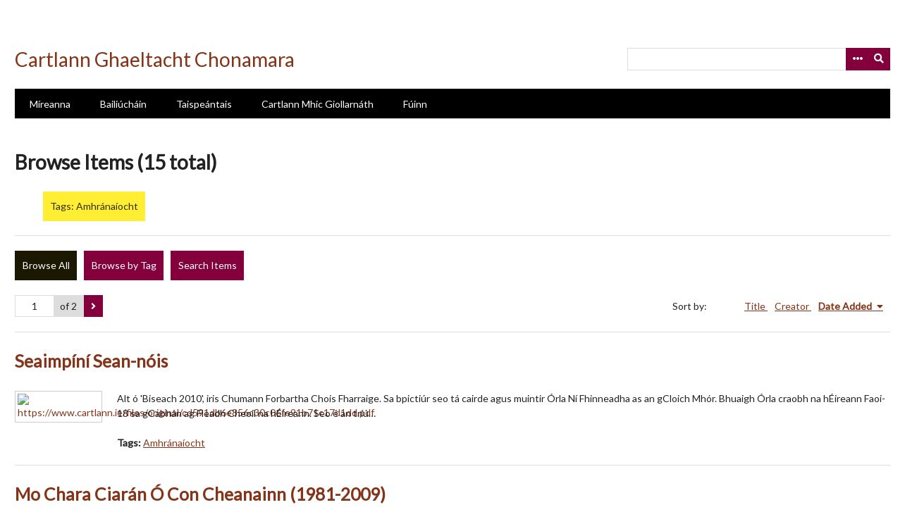

--- FILE ---
content_type: text/html; charset=utf-8
request_url: https://cartlann.ie/items/browse?tags=Amhr%C3%A1na%C3%ADocht&sort_field=added&sort_dir=d
body_size: 7892
content:
<!DOCTYPE html>
<html lang="en">
<head>
    <meta charset="utf-8">
    <meta name="viewport" content="width=device-width, initial-scale=1.0, maximum-scale=1.0, minimum-scale=1.0, user-scalable=yes" />
            <title>Browse Items &middot; Cartlann Ghaeltacht Chonamara</title>

    <link rel="alternate" type="application/rss+xml" title="Omeka RSS Feed" href="/items/browse?tags=Amhr%C3%A1na%C3%ADocht&amp;sort_field=added&amp;sort_dir=d&amp;output=rss2" /><link rel="alternate" type="application/atom+xml" title="Omeka Atom Feed" href="/items/browse?tags=Amhr%C3%A1na%C3%ADocht&amp;sort_field=added&amp;sort_dir=d&amp;output=atom" />
    <!-- Plugin Stuff -->
    
    <!-- Stylesheets -->
    <link href="/application/views/scripts/css/public.css?v=3.1.1" media="screen" rel="stylesheet" type="text/css" >
<link href="/plugins/Geolocation/views/shared/javascripts/leaflet/leaflet.css?v=3.2.3" media="" rel="stylesheet" type="text/css" >
<link href="/plugins/Geolocation/views/shared/css/geolocation-marker.css?v=3.2.3" media="" rel="stylesheet" type="text/css" >
<link href="/plugins/Html5Media/views/shared/mediaelement/mediaelementplayer-legacy.min.css?v=2.8.1" media="all" rel="stylesheet" type="text/css" >
<link href="/plugins/Html5Media/views/shared/css/html5media.css?v=2.8.1" media="all" rel="stylesheet" type="text/css" >
<link href="/plugins/ShortcodeCarousel/views/public/css/jcarousel.responsive.css?v=3.1.1" media="all" rel="stylesheet" type="text/css" >
<link href="/plugins/ExhibitImageAnnotation/views/public/css/exhibit-image-annotation.css?v=3.1.1" media="all" rel="stylesheet" type="text/css" >
<link href="/plugins/ExhibitImageAnnotation/views/shared/javascripts/annotorious-0.6.4/css/annotorious.css?v=3.1.1" media="all" rel="stylesheet" type="text/css" >
<link href="/plugins/AvantCommon/views/shared/css/magnific-popup.css?v=3.1.1" media="all" rel="stylesheet" type="text/css" >
<link href="/plugins/AvantCommon/views/shared/css/avantcommon.css?v=3.1.1" media="all" rel="stylesheet" type="text/css" >
<link href="/plugins/AvantRelationships/views/shared/css/cytoscape.js-panzoom.css?v=3.1.1" media="all" rel="stylesheet" type="text/css" >
<link href="/plugins/AvantRelationships/views/shared/css/avantrelationships.css?v=3.1.1" media="all" rel="stylesheet" type="text/css" >
<link href="//fonts.googleapis.com/css?family=Lato" media="all" rel="stylesheet" type="text/css" >
<link href="/application/views/scripts/css/iconfonts.css?v=3.1.1" media="all" rel="stylesheet" type="text/css" >
<link href="/themes/cartlann_emiglio/css/style.css?v=3.1.1" media="all" rel="stylesheet" type="text/css" >
    <!-- JavaScripts -->
    <script type="text/javascript" src="//ajax.googleapis.com/ajax/libs/jquery/3.6.0/jquery.min.js"></script>
<script type="text/javascript">
    //<!--
    window.jQuery || document.write("<script type=\"text\/javascript\" src=\"\/application\/views\/scripts\/javascripts\/vendor\/jquery.js?v=3.1.1\" charset=\"utf-8\"><\/script>")    //-->
</script>
<script type="text/javascript" src="//ajax.googleapis.com/ajax/libs/jqueryui/1.12.1/jquery-ui.min.js"></script>
<script type="text/javascript">
    //<!--
    window.jQuery.ui || document.write("<script type=\"text\/javascript\" src=\"\/application\/views\/scripts\/javascripts\/vendor\/jquery-ui.js?v=3.1.1\" charset=\"utf-8\"><\/script>")    //-->
</script>
<script type="text/javascript" src="/application/views/scripts/javascripts/vendor/jquery.ui.touch-punch.js"></script>
<script type="text/javascript">
    //<!--
    jQuery.noConflict();    //-->
</script>
<script type="text/javascript" src="/plugins/Geolocation/views/shared/javascripts/leaflet/leaflet.js?v=3.2.3"></script>
<script type="text/javascript" src="/plugins/Geolocation/views/shared/javascripts/leaflet/leaflet-providers.js?v=3.2.3"></script>
<script type="text/javascript" src="/plugins/Geolocation/views/shared/javascripts/map.js?v=3.2.3"></script>
<script type="text/javascript">
    //<!--
    mejsL10n = {"language":"en","strings":{"mejs.download-file":"Download File","mejs.play":"Play","mejs.pause":"Pause","mejs.mute-toggle":"Mute Toggle","mejs.fullscreen":"Fullscreen","mejs.captions-subtitles":"Captions\/Subtitles","mejs.none":"None","mejs.fullscreen-off":"Turn off Fullscreen","mejs.fullscreen-on":"Go Fullscreen","mejs.unmute":"Unmute","mejs.mute":"Mute","mejs.download-video":"Download Video","mejs.close":"Close"}};    //-->
</script>
<script type="text/javascript" src="/plugins/Html5Media/views/shared/mediaelement/mediaelement-and-player.min.js?v=2.8.1"></script>
<script type="text/javascript" src="/plugins/ShortcodeCarousel/views/public/javascripts/jcarousel.responsive.js?v=3.1.1"></script>
<script type="text/javascript" src="/plugins/ShortcodeCarousel/views/public/javascripts/jquery.jcarousel.min.js?v=3.1.1"></script>
<script type="text/javascript" src="/plugins/ExhibitImageAnnotation/views/shared/javascripts/annotorious-0.6.4/annotorious.min.js?v=3.1.1"></script>
<script type="text/javascript" src="/plugins/ExhibitImageAnnotation/views/public/javascripts/exhibit-image-annotation.js?v=3.1.1"></script>
<script type="text/javascript" src="/plugins/AvantCommon/views/shared/javascripts/jquery.magnific-popup.min.js?v=3.1.1"></script>
<script type="text/javascript" src="/plugins/AvantRelationships/views/shared/javascripts/cytoscape.min.js?v=3.1.1"></script>
<script type="text/javascript" src="/plugins/AvantRelationships/views/shared/javascripts/cytoscape-cose-bilkent.js?v=3.1.1"></script>
<script type="text/javascript" src="/plugins/AvantRelationships/views/shared/javascripts/dagre.js?v=3.1.1"></script>
<script type="text/javascript" src="/plugins/AvantRelationships/views/shared/javascripts/cytoscape-dagre.js?v=3.1.1"></script>
<script type="text/javascript" src="/plugins/AvantRelationships/views/shared/javascripts/cytoscape-panzoom.js?v=3.1.1"></script>
<script type="text/javascript" src="/application/views/scripts/javascripts/vendor/jquery-accessibleMegaMenu.js?v=3.1.1"></script>
<script type="text/javascript" src="/themes/cartlann_emiglio/javascripts/emiglio.js?v=3.1.1"></script>
<script type="text/javascript" src="/application/views/scripts/javascripts/globals.js?v=3.1.1"></script></head>

<body class="items browse">
    <a href="#content" id="skipnav">Skip to main content</a>
        <div id="wrap">

        <header role="banner">

            
            <div id="search-container" role="search">
                                <form id="search-form" name="search-form" action="/search" aria-label="Search" method="get">    <input type="text" name="query" id="query" value="" title="Query" aria-label="Query" aria-labelledby="search-form query">        <button id="advanced-search" type="button" class="show-advanced button" aria-label="Options" title="Options" aria-labelledby="search-form advanced-search">
        <span class="icon" aria-hidden="true"></span>
    </button>
    <div id="advanced-form">
        <fieldset id="query-types">
            <legend>Search using this query type:</legend>
            <label><input type="radio" name="query_type" id="query_type-keyword" value="keyword" checked="checked">Keyword</label><br>
<label><input type="radio" name="query_type" id="query_type-boolean" value="boolean">Boolean</label><br>
<label><input type="radio" name="query_type" id="query_type-exact_match" value="exact_match">Exact match</label>        </fieldset>
                <fieldset id="record-types">
            <legend>Search only these record types:</legend>
                        <input type="checkbox" name="record_types[]" id="record_types-Item" value="Item" checked="checked"> <label for="record_types-Item">Item</label><br>
                        <input type="checkbox" name="record_types[]" id="record_types-File" value="File" checked="checked"> <label for="record_types-File">File</label><br>
                        <input type="checkbox" name="record_types[]" id="record_types-Collection" value="Collection" checked="checked"> <label for="record_types-Collection">Collection</label><br>
                    </fieldset>
                <p><a href="/items/search?tags=Amhr%C3%A1na%C3%ADocht&amp;sort_field=added&amp;sort_dir=d">Advanced Search (Items only)</a></p>
    </div>
        <button name="submit_search" id="submit_search" type="submit" value="Submit" title="Submit" class="button" aria-label="Submit" aria-labelledby="search-form submit_search"><span class="icon" aria-hidden="true"></span></button></form>
                            </div>

            <div id="site-title"><a href="https://cartlann.ie" >Cartlann Ghaeltacht Chonamara</a>
</div>

            <nav id="top-nav" role="navigation">
                <ul class="navigation">
    <li class="active">
        <a href="/items/browse">Míreanna</a>
    </li>
    <li>
        <a href="/collections/browse">Bailiúcháin</a>
    </li>
    <li>
        <a href="/tionscadail">Taispeántais</a>
    </li>
    <li>
        <a href="/exhibits/show/cartlann-sheain-mhic-giollarna">Cartlann Mhic Giollarnáth</a>
    </li>
    <li>
        <a href="/fuinn">Fúinn</a>
    </li>
</ul>            </nav>

            
        </header>

        <article id="content" role="main" tabindex="-1">

            
<div id="primary" class="browse">

    <h1>Browse Items (15 total)</h1>

    <div id="item-filters"><ul><li class="tags">Tags: Amhránaíocht</li></ul></div>
    <ul class="items-nav navigation" id="secondary-nav">
        <ul class="navigation">
    <li class="active">
        <a href="/items/browse">Browse All</a>
    </li>
    <li>
        <a href="/items/tags">Browse by Tag</a>
    </li>
    <li>
        <a href="/items/search">Search Items</a>
    </li>
</ul>    </ul>

    <nav class="pagination-nav" aria-label="Pagination">
    <ul class="pagination">
        
        <li class="page-input">
        <form action="/items/browse" method="get" accept-charset="utf-8">
        <input type="hidden" name="tags" value="Amhránaíocht" id="tags"><input type="hidden" name="sort_field" value="added" id="sort_field"><input type="hidden" name="sort_dir" value="d" id="sort_dir"><input type="text" name="page" title="Current Page" value="1"> of 2        </form>
        </li>

                <!-- Next page link -->
        <li class="pagination_next">
                        <a rel="next" href="/items/browse?tags=Amhr%C3%A1na%C3%ADocht&amp;sort_field=added&amp;sort_dir=d&amp;page=2"><span class="screen-reader-text">Next Page</span></a>
        </li>
            </ul>
</nav>


    
        <div id="sort-links">
        <span class="sort-label">Sort by: </span><ul id="sort-links-list"><li  ><a href="/items/browse?tags=Amhr%C3%A1na%C3%ADocht&amp;sort_field=Dublin+Core%2CTitle&amp;sort_dir=d" aria-label="Sort ascending Title" title="Sort ascending">Title <span role="presentation" class="sort-icon"></span></a></li><li  ><a href="/items/browse?tags=Amhr%C3%A1na%C3%ADocht&amp;sort_field=Dublin+Core%2CCreator&amp;sort_dir=d" aria-label="Sort ascending Creator" title="Sort ascending">Creator <span role="presentation" class="sort-icon"></span></a></li><li class="sorting desc" ><a href="/items/browse?tags=Amhr%C3%A1na%C3%ADocht&amp;sort_field=added&amp;sort_dir=a" aria-label="Sorting descending Date Added" title="Sorting descending">Date Added <span role="presentation" class="sort-icon"></span></a></li></ul>    </div>

    
            <div class="item hentry">
            <div class="item-meta">

            <h2><a href="/items/show/2277">Seaimpíní Sean-nóis</a></h2>

                            <div class="item-img">
                <a href="/items/show/2277"><img src="https://cartlann.ie/files/square_thumbnails/443a2524cad756140198305f1c883528.jpg" alt="https://www.cartlann.ie/files/original/cd591db6e856c30c06fe91b71c17d1dd.pdf" title="https://www.cartlann.ie/files/original/cd591db6e856c30c06fe91b71c17d1dd.pdf"></a>                </div>
            
                            <div class="item-description">
                Alt ó &#039;Biseach 2010&#039;, iris Chumann Forbartha Chois Fharraige. Sa bpictiúr seo tá cairde agus muintir Órla Ní Fhinneadha as an gCloich Mhór. Bhuaigh Órla craobh na hÉireann Faoi-18 sa gCabhán ag Fleadh Cheoil na hÉireann. Seo é an tríú…                </div>
            
                            <div class="tags"><p><strong>Tags: </strong>
                <a href="/items/browse?tags=Amhr%C3%A1na%C3%ADocht" rel="tag">Amhránaíocht</a></p>
                </div>
            
            <span class="Z3988" title="ctx_ver=Z39.88-2004&amp;rft_val_fmt=info%3Aofi%2Ffmt%3Akev%3Amtx%3Adc&amp;rfr_id=info%3Asid%2Fomeka.org%3Agenerator&amp;rft.creator=Coiste+Eagarth%C3%B3ireachta+Biseach&amp;rft.subject=Amhr%C3%A1na%C3%ADocht&amp;rft.description=Alt+%C3%B3+%27Biseach+2010%27%2C+iris+Chumann+Forbartha+Chois+Fharraige.+Sa+bpicti%C3%BAr+seo+t%C3%A1+cairde+agus+muintir+%C3%93rla+N%C3%AD+Fhinneadha+as+an+gCloich+Mh%C3%B3r.+Bhuaigh+%C3%93rla+craobh+na+h%C3%89ireann+Faoi-18+sa+gCabh%C3%A1n+ag+Fleadh+Cheoil+na+h%C3%89ireann.+Seo+%C3%A9+an+tr%C3%AD%C3%BA+bliain+aici+craobh+na+h%C3%89ireann+a+bhuachaint.+T%C3%A1+go+leor+com%C3%B3rtais+eile+buaite+aice+le+blianta+anuas+%E2%80%93+Corn+Cuimhneach%C3%A1in+Phatsy+%C3%93+Ceannabh%C3%A1in+na+bliana+seo+ina+measc.+Chas+%C3%93rla+amhr%C3%A1n+d%E2%80%99Uachtar%C3%A1n+na+h%C3%89ireann+ar+an+gCeathr%C3%BA+Rua+c%C3%BApla%E2%80%A6&amp;rft.date=2010&amp;rft.source=Baili%C3%BAch%C3%A1n+Biseach&amp;rft.language=ga&amp;rft.rights=%C2%A9+Cumann+Forbartha+Chois+Fharraige&amp;rft.title=Seaimp%C3%ADn%C3%AD+Sean-n%C3%B3is&amp;rft.type=document&amp;rft.identifier=https%3A%2F%2Fcartlann.ie%2Fitems%2Fshow%2F2277" aria-hidden="true"></span>
            </div><!-- end class="item-meta" -->
        </div><!-- end class="item hentry" -->
            <div class="item hentry">
            <div class="item-meta">

            <h2><a href="/items/show/2252">Mo Chara Ciarán Ó Con Cheanainn (1981-2009)</a></h2>

                            <div class="item-img">
                <a href="/items/show/2252"><img src="https://cartlann.ie/files/square_thumbnails/80b2d8e8699e84f695225052de98a8cc.jpg" alt="https://www.cartlann.ie/files/original/876be3611d4cda4e1e542018270b6046.pdf" title="https://www.cartlann.ie/files/original/876be3611d4cda4e1e542018270b6046.pdf"></a>                </div>
            
                            <div class="item-description">
                Alt ó &#039;Biseach 2009&#039;, iris Chumann Forbartha Chois Fharraige. Chuir mé aithne ar Chiarán Ó Con Cheanainn nuair a bhí muid i Scoil Sailearna le chéile. Ón tús bhí dlúthchairdeas eadrainn. Bhí suim ag an mbeirt againn sa cheol agus sa…                </div>
            
                            <div class="tags"><p><strong>Tags: </strong>
                <a href="/items/browse?tags=Amhr%C3%A1na%C3%ADocht" rel="tag">Amhránaíocht</a></p>
                </div>
            
            <span class="Z3988" title="ctx_ver=Z39.88-2004&amp;rft_val_fmt=info%3Aofi%2Ffmt%3Akev%3Amtx%3Adc&amp;rfr_id=info%3Asid%2Fomeka.org%3Agenerator&amp;rft.creator=M%C3%ADche%C3%A1l+%C3%93+Dubhghaill&amp;rft.subject=Amhr%C3%A1na%C3%ADocht&amp;rft.description=Alt+%C3%B3+%27Biseach+2009%27%2C+iris+Chumann+Forbartha+Chois+Fharraige.+Chuir+m%C3%A9+aithne+ar+Chiar%C3%A1n+%C3%93+Con+Cheanainn+nuair+a+bh%C3%AD+muid+i+Scoil+Sailearna+le+ch%C3%A9ile.+%C3%93n+t%C3%BAs+bh%C3%AD+dl%C3%BAthchairdeas+eadrainn.+Bh%C3%AD+suim+ag+an+mbeirt+againn+sa+cheol+agus+sa+dr%C3%A1ma%C3%ADocht+agus+cuid+mhaith+den+am+sa+diabhla%C3%ADocht%21%21%21%21+Le+linn+d%C3%BAinn+a+bheith+sa+bhunscoil%2C+chonaic+M%C3%A1ire+U%C3%AD+Mhainn%C3%ADn%2C+go+nd%C3%A9ana+Dia+Gr%C3%A1sta+uirthi%2C+go+raibh+suim+againn+sa+cheol+agus+thug+s%C3%AD+isteach+sa+ch%C3%B3r+muid+agus+tr%C3%A1th%C3%BAil+go+leor+an+uair%E2%80%A6&amp;rft.date=2009&amp;rft.source=Baili%C3%BAch%C3%A1n+Biseach&amp;rft.language=ga&amp;rft.rights=%C2%A9+Cumann+Forbartha+Chois+Fharraige&amp;rft.title=Mo+Chara+Ciar%C3%A1n+%C3%93+Con+Cheanainn+%281981-2009%29&amp;rft.type=document&amp;rft.identifier=https%3A%2F%2Fcartlann.ie%2Fitems%2Fshow%2F2252" aria-hidden="true"></span>
            </div><!-- end class="item-meta" -->
        </div><!-- end class="item hentry" -->
            <div class="item hentry">
            <div class="item-meta">

            <h2><a href="/items/show/2040">An Baile Thíos</a></h2>

                            <div class="item-img">
                <a href="/items/show/2040"><img src="https://cartlann.ie/files/square_thumbnails/0072e67e26ac535b889244545db3878e.jpg" alt="https://www.cartlann.ie/files/original/4edaba5db18169f50db180a5e633e229.pdf" title="https://www.cartlann.ie/files/original/4edaba5db18169f50db180a5e633e229.pdf"></a>                </div>
            
                            <div class="item-description">
                Alt ó &#039;Biseach 2000&#039;, iris Chumann Forbartha Chois Fharraige. Seo amhrán faona áit dúchais fhéin a chum Cóil Uilic Ó Coisdealbha don gcomórtas Pan Cheilteach agus a chas Ciarán Ó Concheanainn, buaiteoir an chomórtais.                 </div>
            
                            <div class="tags"><p><strong>Tags: </strong>
                <a href="/items/browse?tags=Amhr%C3%A1na%C3%ADocht" rel="tag">Amhránaíocht</a></p>
                </div>
            
            <span class="Z3988" title="ctx_ver=Z39.88-2004&amp;rft_val_fmt=info%3Aofi%2Ffmt%3Akev%3Amtx%3Adc&amp;rfr_id=info%3Asid%2Fomeka.org%3Agenerator&amp;rft.creator=C%C3%B3il+Uilic+%C3%93+Coisdealbha&amp;rft.subject=Amhr%C3%A1na%C3%ADocht&amp;rft.description=Alt+%C3%B3+%27Biseach+2000%27%2C+iris+Chumann+Forbartha+Chois+Fharraige.+Seo+amhr%C3%A1n+faona+%C3%A1it+d%C3%BAchais+fh%C3%A9in+a+chum+C%C3%B3il+Uilic+%C3%93+Coisdealbha+don+gcom%C3%B3rtas+Pan+Cheilteach+agus+a+chas+Ciar%C3%A1n+%C3%93+Concheanainn%2C+buaiteoir+an+chom%C3%B3rtais.+&amp;rft.date=2000&amp;rft.source=Baili%C3%BAch%C3%A1n+Biseach&amp;rft.language=ga&amp;rft.rights=%C2%A9+Cumann+Forbartha+Chois+Fharraige&amp;rft.title=An+Baile+Th%C3%ADos&amp;rft.type=document&amp;rft.identifier=https%3A%2F%2Fcartlann.ie%2Fitems%2Fshow%2F2040" aria-hidden="true"></span>
            </div><!-- end class="item-meta" -->
        </div><!-- end class="item hentry" -->
            <div class="item hentry">
            <div class="item-meta">

            <h2><a href="/items/show/2017">Oireachtas: Laoch Shaile Thúna</a></h2>

                            <div class="item-img">
                <a href="/items/show/2017"><img src="https://cartlann.ie/files/square_thumbnails/73591d56345a128f350ce41fd68bc83c.jpg" alt="https://www.cartlann.ie/files/original/c9c92f623ee909ee3285959a248dbc2f.pdf" title="https://www.cartlann.ie/files/original/c9c92f623ee909ee3285959a248dbc2f.pdf"></a>                </div>
            
                            <div class="item-description">
                Alt ó &#039;Biseach 1998&#039;, iris Chumann Forbartha Chois Fharraige. Nuair a bhí Ciarán Ó Coincheanainn fós sa scoil Náisiúnta d&#039;airigh sé Máire Ní Dhonnchadha ag casadh Caisleán Uí Néill agus cheap sé gurbh álainn an t-amhrán agus an modh…                </div>
            
                            <div class="tags"><p><strong>Tags: </strong>
                <a href="/items/browse?tags=Amhr%C3%A1na%C3%ADocht" rel="tag">Amhránaíocht</a>, <a href="/items/browse?tags=Oireachtas+na+Gaeilge" rel="tag">Oireachtas na Gaeilge</a></p>
                </div>
            
            <span class="Z3988" title="ctx_ver=Z39.88-2004&amp;rft_val_fmt=info%3Aofi%2Ffmt%3Akev%3Amtx%3Adc&amp;rfr_id=info%3Asid%2Fomeka.org%3Agenerator&amp;rft.creator=Coiste+Eagarth%C3%B3ireachta+Biseach&amp;rft.subject=Amhr%C3%A1na%C3%ADocht%2C+Oireachtas+na+Gaeilge&amp;rft.description=Alt+%C3%B3+%27Biseach+1998%27%2C+iris+Chumann+Forbartha+Chois+Fharraige.+Nuair+a+bh%C3%AD+Ciar%C3%A1n+%C3%93+Coincheanainn+f%C3%B3s+sa+scoil+N%C3%A1isi%C3%BAnta+d%27airigh+s%C3%A9+M%C3%A1ire+N%C3%AD+Dhonnchadha+ag+casadh+Caisle%C3%A1n+U%C3%AD+N%C3%A9ill+agus+cheap+s%C3%A9+gurbh+%C3%A1lainn+an+t-amhr%C3%A1n+agus+an+modh+amhr%C3%A1na%C3%ADochta+%C3%A9.+B%27shin+an+uair+ar+chuir+s%C3%A9+suim+sa+Sean-n%C3%B3s.+Thosaigh+s%C3%A9+ag+freastal+ar+ranganna+Sean-n%C3%B3is+ansin+faoi+sti%C3%BAir+Mh%C3%A1ire+U%C3%AD+Dhroighne%C3%A1in.+Sa+mbliain+1996+bhuadh+Ciar%C3%A1n+Fleadh+Ceoil+na+h%C3%89ireann+agus+bhuadh+s%C3%A9+Com%C3%B3rtas%E2%80%A6&amp;rft.date=1998&amp;rft.source=Baili%C3%BAch%C3%A1n+Biseach&amp;rft.language=ga&amp;rft.rights=%C2%A9+Cumann+Forbartha+Chois+Fharraige&amp;rft.title=Oireachtas%3A+Laoch+Shaile+Th%C3%BAna&amp;rft.type=document&amp;rft.identifier=https%3A%2F%2Fcartlann.ie%2Fitems%2Fshow%2F2017" aria-hidden="true"></span>
            </div><!-- end class="item-meta" -->
        </div><!-- end class="item hentry" -->
            <div class="item hentry">
            <div class="item-meta">

            <h2><a href="/items/show/2016">Bóithríní an Locháin</a></h2>

                            <div class="item-img">
                <a href="/items/show/2016"><img src="https://cartlann.ie/files/square_thumbnails/bf776a47afff83985ada9201012def8a.jpg" alt="https://www.cartlann.ie/files/original/3432ec916bbb04f5076688ab9160fcfa.pdf" title="https://www.cartlann.ie/files/original/3432ec916bbb04f5076688ab9160fcfa.pdf"></a>                </div>
            
                            <div class="item-description">
                Alt ó &#039;Biseach 1998&#039;, iris Chumann Forbartha Chois Fharraige. Is é Meaití Joe Shéamais Ó Fátharta, as na hAille, Indreabhán, an fear a bhuadh Corn na bhFear ag Oireachtas na Gaeilge i dTrá Lí cúpla seachtain ó shin. Seo leagan den amhrán…                </div>
            
                            <div class="tags"><p><strong>Tags: </strong>
                <a href="/items/browse?tags=Amhr%C3%A1na%C3%ADocht" rel="tag">Amhránaíocht</a>, <a href="/items/browse?tags=Oireachtas+na+Gaeilge" rel="tag">Oireachtas na Gaeilge</a></p>
                </div>
            
            <span class="Z3988" title="ctx_ver=Z39.88-2004&amp;rft_val_fmt=info%3Aofi%2Ffmt%3Akev%3Amtx%3Adc&amp;rfr_id=info%3Asid%2Fomeka.org%3Agenerator&amp;rft.creator=P%C3%A1draig+Leara%C3%AD+%C3%93+Finneadha&amp;rft.subject=Amhr%C3%A1na%C3%ADocht%2C+Oireachtas+na+Gaeilge&amp;rft.description=Alt+%C3%B3+%27Biseach+1998%27%2C+iris+Chumann+Forbartha+Chois+Fharraige.+Is+%C3%A9+Meait%C3%AD+Joe+Sh%C3%A9amais+%C3%93+F%C3%A1tharta%2C+as+na+hAille%2C+Indreabh%C3%A1n%2C+an+fear+a+bhuadh+Corn+na+bhFear+ag+Oireachtas+na+Gaeilge+i+dTr%C3%A1+L%C3%AD+c%C3%BApla+seachtain+%C3%B3+shin.+Seo+leagan+den+amhr%C3%A1n+a+scr%C3%ADobh+P%C3%A1draig+Leara%C3%AD+%C3%93+Finneadha%2C+B%C3%B3ithr%C3%ADn%C3%AD+an+Loch%C3%A1in%2C+mar+gur+amhr%C3%A1n+%C3%A9+a+chasann+Meait%C3%AD+go+minic.&amp;rft.date=1998&amp;rft.source=Baili%C3%BAch%C3%A1n+Biseach&amp;rft.language=ga&amp;rft.rights=%C2%A9+Cumann+Forbartha+Chois+Fharraige&amp;rft.title=B%C3%B3ithr%C3%ADn%C3%AD+an+Loch%C3%A1in&amp;rft.type=document&amp;rft.identifier=https%3A%2F%2Fcartlann.ie%2Fitems%2Fshow%2F2016" aria-hidden="true"></span>
            </div><!-- end class="item-meta" -->
        </div><!-- end class="item hentry" -->
            <div class="item hentry">
            <div class="item-meta">

            <h2><a href="/items/show/1981">Amhrán Mhuighnise agus an Fothrach</a></h2>

                            <div class="item-img">
                <a href="/items/show/1981"><img src="https://cartlann.ie/files/square_thumbnails/ee941b8a86702f7945f4ed785c628540.jpg" alt="https://www.cartlann.ie/files/original/9721885e286a90d114bec616f36cee9f.pdf" title="https://www.cartlann.ie/files/original/9721885e286a90d114bec616f36cee9f.pdf"></a>                </div>
            
                            <div class="item-description">
                Alt ó &#039;Biseach 1981&#039;, iris Chumann Forbartha Chois Fharraige. Amhrán Mhuighnise agus an Fothrach.                </div>
            
                            <div class="tags"><p><strong>Tags: </strong>
                <a href="/items/browse?tags=Amhr%C3%A1na%C3%ADocht" rel="tag">Amhránaíocht</a>, <a href="/items/browse?tags=Fil%C3%ADocht" rel="tag">Filíocht</a></p>
                </div>
            
            <span class="Z3988" title="ctx_ver=Z39.88-2004&amp;rft_val_fmt=info%3Aofi%2Ffmt%3Akev%3Amtx%3Adc&amp;rfr_id=info%3Asid%2Fomeka.org%3Agenerator&amp;rft.creator=Coiste+Eagarth%C3%B3ireacht+Biseach&amp;rft.subject=Fil%C3%ADocht%2C+Amhr%C3%A1na%C3%ADocht&amp;rft.description=Alt+%C3%B3+%27Biseach+1981%27%2C+iris+Chumann+Forbartha+Chois+Fharraige.+Amhr%C3%A1n+Mhuighnise+agus+an+Fothrach.&amp;rft.date=1981&amp;rft.source=Baili%C3%BAch%C3%A1n+Biseach&amp;rft.language=ga&amp;rft.rights=%C2%A9+Cumann+Forbartha+Chois+Fharraige&amp;rft.title=Amhr%C3%A1n+Mhuighnise+agus+an+Fothrach&amp;rft.type=document&amp;rft.identifier=https%3A%2F%2Fcartlann.ie%2Fitems%2Fshow%2F1981" aria-hidden="true"></span>
            </div><!-- end class="item-meta" -->
        </div><!-- end class="item hentry" -->
            <div class="item hentry">
            <div class="item-meta">

            <h2><a href="/items/show/516">Joe John Mac an Iomaire</a></h2>

                            <div class="item-img">
                <a href="/items/show/516"><img src="https://cartlann.ie/files/square_thumbnails/22ce08959044593d3418dcddac8464ca.jpg" alt="https://www.cartlann.ie/files/original/08c0b09ddc4cfcd2daf727308289ba85.pdf" title="https://www.cartlann.ie/files/original/08c0b09ddc4cfcd2daf727308289ba85.pdf"></a>                </div>
            
                            <div class="item-description">
                Níl céibh ná caladh i gConamara, ná ar chósta na Gaillimhe, nár casadh Joe John ann le linn na blianta fada a chaith sé ag ceannacht fheamainne do Arramara Teo. Is iomaí duine ar chuir sé punt ina bpóca. ln áiteacha eile sa tír agus taobh…                </div>
            
                            <div class="tags"><p><strong>Tags: </strong>
                <a href="/items/browse?tags=Amhr%C3%A1na%C3%ADocht" rel="tag">Amhránaíocht</a>, <a href="/items/browse?tags=An+Ghaeltacht" rel="tag">An Ghaeltacht</a>, <a href="/items/browse?tags=Cult%C3%BAr" rel="tag">Cultúr</a></p>
                </div>
            
            <span class="Z3988" title="ctx_ver=Z39.88-2004&amp;rft_val_fmt=info%3Aofi%2Ffmt%3Akev%3Amtx%3Adc&amp;rfr_id=info%3Asid%2Fomeka.org%3Agenerator&amp;rft.creator=Meta+U%C3%AD+Mh%C3%A1ille&amp;rft.subject=Amhr%C3%A1na%C3%ADocht%3B+Cult%C3%BAr%3B+An+Ghaeltacht&amp;rft.description=N%C3%ADl+c%C3%A9ibh+n%C3%A1+caladh+i+gConamara%2C+n%C3%A1+ar+ch%C3%B3sta+na+Gaillimhe%2C+n%C3%A1r+casadh+Joe+John+ann+le+linn+na+blianta+fada+a+chaith+s%C3%A9+ag+ceannacht+fheamainne+do+Arramara+Teo.+Is+ioma%C3%AD+duine+ar+chuir+s%C3%A9+punt+ina+bp%C3%B3ca.+ln+%C3%A1iteacha+eile+sa+t%C3%ADr+agus+taobh+amuigh+don+t%C3%ADr%2C+is+fearr+aithne+air+%C3%B3+thaobh+a+chuid+amhr%C3%A1na%C3%ADocht+ar+an+sean-n%C3%B3s.&amp;rft.date=2011&amp;rft.source=Cartlann+an+Phl%C3%A9ar%C3%A1ca%2C+faoi+ch%C3%BAram+Ollscoil+na+h%C3%89ireann+Gaillimh&amp;rft.language=ga&amp;rft.rights=%C2%A9+Pl%C3%A9ar%C3%A1ca.+Gach+Ceart+ar+Cosaint.&amp;rft.title=Joe+John+Mac+an+Iomaire&amp;rft.type=document&amp;rft.identifier=https%3A%2F%2Fcartlann.ie%2Fitems%2Fshow%2F516" aria-hidden="true"></span>
            </div><!-- end class="item-meta" -->
        </div><!-- end class="item hentry" -->
            <div class="item hentry">
            <div class="item-meta">

            <h2><a href="/items/show/345">An Sean-Nós agus an Nua-Nós</a></h2>

                            <div class="item-img">
                <a href="/items/show/345"><img src="https://cartlann.ie/files/square_thumbnails/a0a3e8bb7910e95105d9d91de9e25c07.jpg" alt="https://www.cartlann.ie/files/original/9881aa0b17c9585c36c28f7d6ee3a23d.pdf" title="https://www.cartlann.ie/files/original/9881aa0b17c9585c36c28f7d6ee3a23d.pdf"></a>                </div>
            
                            <div class="item-description">
                Is ceist le cur céard is brí le sean-nós? Is ceist freisin ná céard is nua-nós ann? Is furasta míniú a thabhairt ar nua nós, b'fhéidir. Is minic go ndéantar iarracht sean-nós a mhíniú nuair a bhíonn comórtaisí sean-nóis ar siúl…                </div>
            
                            <div class="tags"><p><strong>Tags: </strong>
                <a href="/items/browse?tags=Amhr%C3%A1na%C3%ADocht" rel="tag">Amhránaíocht</a>, <a href="/items/browse?tags=Cult%C3%BAr" rel="tag">Cultúr</a></p>
                </div>
            
            <span class="Z3988" title="ctx_ver=Z39.88-2004&amp;rft_val_fmt=info%3Aofi%2Ffmt%3Akev%3Amtx%3Adc&amp;rfr_id=info%3Asid%2Fomeka.org%3Agenerator&amp;rft.creator=P%C3%A1draig+Seoighe&amp;rft.subject=Amhr%C3%A1na%C3%ADocht%3B+Cult%C3%BAr&amp;rft.description=Is+ceist+le+cur+c%C3%A9ard+is+br%C3%AD+le+sean-n%C3%B3s%3F+Is+ceist+freisin+n%C3%A1+c%C3%A9ard+is+nua-n%C3%B3s+ann%3F+Is+furasta+m%C3%ADni%C3%BA+a+thabhairt+ar+nua+n%C3%B3s%2C+b%27fh%C3%A9idir.+Is+minic+go+nd%C3%A9antar+iarracht+sean-n%C3%B3s+a+mh%C3%ADni%C3%BA+nuair+a+bh%C3%ADonn+com%C3%B3rtais%C3%AD+sean-n%C3%B3is+ar+si%C3%BAl+cos%C3%BAil+le+com%C3%B3rtais%C3%AD+an+Oireachtais.+Tugann+na+molt%C3%B3ir%C3%AD+m%C3%ADni%C3%BA+maith+go+leor+ar+an+sean-n%C3%B3s+is+fearr+ach+b%27fh%C3%A9idir+nach+mb%C3%ADonn+tr%C3%A9ithe+ioml%C3%A1na+an+tsean-n%C3%B3is+ag+iarrth%C3%B3ir%C3%AD+agus+is+deacair+a+dh%C3%A9anamh+amach+mar+sin+c%C3%A9ard+%C3%A9+scoth+an%E2%80%A6&amp;rft.date=1996&amp;rft.source=Cartlann+an+Phl%C3%A9ar%C3%A1ca%2C+faoi+ch%C3%BAram+Ollscoil+na+h%C3%89ireann+Gaillimh&amp;rft.language=ga&amp;rft.rights=%C2%A9+Pl%C3%A9ar%C3%A1ca.+Gach+Ceart+ar+Cosaint.&amp;rft.title=An+Sean-N%C3%B3s+agus+an+Nua-N%C3%B3s&amp;rft.type=document&amp;rft.identifier=https%3A%2F%2Fcartlann.ie%2Fitems%2Fshow%2F345" aria-hidden="true"></span>
            </div><!-- end class="item-meta" -->
        </div><!-- end class="item hentry" -->
            <div class="item hentry">
            <div class="item-meta">

            <h2><a href="/items/show/338"><i>Cóilín Phádraig Shéamais</i> ag dul go Sasana</a></h2>

                            <div class="item-img">
                <a href="/items/show/338"><img src="https://cartlann.ie/files/square_thumbnails/f77f0329f529371d18c0fde87c7c574b.jpg" alt="https://www.cartlann.ie/files/original/5c4f07d9ee98ec5c6249b197a74f21b3.pdf" title="https://www.cartlann.ie/files/original/5c4f07d9ee98ec5c6249b197a74f21b3.pdf"></a>                </div>
            
                            <div class="item-description">
                Tá an gheamaireacht Cóilín Phádraig Shéamais a scríobh Joe Steve Ó Neachtain do Phléaráca, le taisteal go Londain sa bhFómhair. Léireofar Cóilín Phádraig Shéamais ar an Domhnach 29 Deireadh Fómhar, in lonad na nGael (The Irish Centre)…                </div>
            
                            <div class="tags"><p><strong>Tags: </strong>
                <a href="/items/browse?tags=Amhr%C3%A1na%C3%ADocht" rel="tag">Amhránaíocht</a>, <a href="/items/browse?tags=Cult%C3%BAr" rel="tag">Cultúr</a>, <a href="/items/browse?tags=Dr%C3%A1ma%C3%ADocht" rel="tag">Drámaíocht</a></p>
                </div>
            
            <span class="Z3988" title="ctx_ver=Z39.88-2004&amp;rft_val_fmt=info%3Aofi%2Ffmt%3Akev%3Amtx%3Adc&amp;rfr_id=info%3Asid%2Fomeka.org%3Agenerator&amp;rft.creator=An+Coiste+Eagarth%C3%B3ireachta%2C+Pl%C3%A9ar%C3%A1ca+1995&amp;rft.subject=Amhr%C3%A1na%C3%ADocht%3B+Cult%C3%BAr%3B+Dr%C3%A1ma%C3%ADocht&amp;rft.description=T%C3%A1+an+gheamaireacht+C%C3%B3il%C3%ADn+Ph%C3%A1draig+Sh%C3%A9amais+a+scr%C3%ADobh+Joe+Steve+%C3%93+Neachtain+do+Phl%C3%A9ar%C3%A1ca%2C+le+taisteal+go+Londain+sa+bhF%C3%B3mhair.+L%C3%A9ireofar+C%C3%B3il%C3%ADn+Ph%C3%A1draig+Sh%C3%A9amais+ar+an+Domhnach+29+Deireadh+F%C3%B3mhar%2C+in+lonad+na+nGael+%28The+Irish+Centre%29+i+gCamden+Square.+Chonaic+os+cionn+3%2C000+duine+C%C3%B3il%C3%ADn+Ph%C3%A1draig+Sh%C3%A9amais+m%C3%AD+na+M%C3%A1rta+seo+caite%2C+nuair+a+l%C3%A9ir%C3%ADodh+an+gheamaireacht+i+halla%C3%AD+pobail+ar+fud+Chonamara+agus+%C3%81rann.+S%C3%A9+Trevor+%C3%93+Clochartaigh+a+l%C3%A9irigh+C%C3%B3il%C3%ADn+Ph%C3%A1draig%E2%80%A6&amp;rft.date=1995&amp;rft.source=Cartlann+an+Phl%C3%A9ar%C3%A1ca%2C+faoi+ch%C3%BAram+Ollscoil+na+h%C3%89ireann+Gaillimh&amp;rft.language=ga&amp;rft.rights=%C2%A9+Pl%C3%A9ar%C3%A1ca.+Gach+Ceart+ar+Cosaint.&amp;rft.title=C%C3%B3il%C3%ADn+Ph%C3%A1draig+Sh%C3%A9amais+ag+dul+go+Sasana&amp;rft.type=document&amp;rft.identifier=https%3A%2F%2Fcartlann.ie%2Fitems%2Fshow%2F338" aria-hidden="true"></span>
            </div><!-- end class="item-meta" -->
        </div><!-- end class="item hentry" -->
            <div class="item hentry">
            <div class="item-meta">

            <h2><a href="/items/show/310">Amhráin Tom a tSeoige</a></h2>

                            <div class="item-img">
                <a href="/items/show/310"><img src="https://cartlann.ie/files/square_thumbnails/e483341ee34fe3dc6b1d64b2983336d0.jpg" alt="https://www.cartlann.ie/files/original/b2d47c4d4dd12fa364d1b49d48afce8e.pdf" title="https://www.cartlann.ie/files/original/b2d47c4d4dd12fa364d1b49d48afce8e.pdf"></a>                </div>
            
                            <div class="item-description">
                Is dóigh gur féidir a rá gur beag lá nach bhfuil amhrán nó dhó a chum Tom a tSeoige le cloisteáil ar an Raidió. Cloisfidh tú iad, ar maidin is sa tráthnóna, ar chláracha faoi bháid is faoi churachaí, agus is deacair clár iarrataisí a…                </div>
            
                            <div class="tags"><p><strong>Tags: </strong>
                <a href="/items/browse?tags=Amhr%C3%A1na%C3%ADocht" rel="tag">Amhránaíocht</a></p>
                </div>
            
            <span class="Z3988" title="ctx_ver=Z39.88-2004&amp;rft_val_fmt=info%3Aofi%2Ffmt%3Akev%3Amtx%3Adc&amp;rfr_id=info%3Asid%2Fomeka.org%3Agenerator&amp;rft.creator=D%C3%B3nall+%C3%93+Colch%C3%BAn&amp;rft.subject=Amhr%C3%A1na%C3%ADocht&amp;rft.description=Is+d%C3%B3igh+gur+f%C3%A9idir+a+r%C3%A1+gur+beag+l%C3%A1+nach+bhfuil+amhr%C3%A1n+n%C3%B3+dh%C3%B3+a+chum+Tom+a+tSeoige+le+cloiste%C3%A1il+ar+an+Raidi%C3%B3.+Cloisfidh+t%C3%BA+iad%2C+ar+maidin+is+sa+tr%C3%A1thn%C3%B3na%2C+ar+chl%C3%A1racha+faoi+bh%C3%A1id+is+faoi+churacha%C3%AD%2C+agus+is+deacair+cl%C3%A1r+iarratais%C3%AD+a+shamhl%C3%BA%2C+gan+cumad%C3%B3ireacht+Tom+a+bheith+ina+measc.+N%C3%AD+%C3%B3+Chasla+amh%C3%A1in+a+chastar+na+h-amhr%C3%A1in+seo+mar+is+minic+iad+ar+chl%C3%A1racha+%C3%B3+Bhaile+na+nGall+agus+%C3%B3+Dhoir%C3%AD+Beaga+freisin.&amp;rft.date=1994&amp;rft.source=Cartlann+an+Phl%C3%A9ar%C3%A1ca%2C+faoi+ch%C3%BAram+Ollscoil+na+h%C3%89ireann+Gaillimh&amp;rft.language=ga&amp;rft.rights=%C2%A9+Pl%C3%A9ar%C3%A1ca.+Gach+Ceart+ar+Cosaint.&amp;rft.title=Amhr%C3%A1in+Tom+a+tSeoige&amp;rft.type=document&amp;rft.identifier=https%3A%2F%2Fcartlann.ie%2Fitems%2Fshow%2F310" aria-hidden="true"></span>
            </div><!-- end class="item-meta" -->
        </div><!-- end class="item hentry" -->
        
    <nav class="pagination-nav" aria-label="Pagination">
    <ul class="pagination">
        
        <li class="page-input">
        <form action="/items/browse" method="get" accept-charset="utf-8">
        <input type="hidden" name="tags" value="Amhránaíocht" id="tags"><input type="hidden" name="sort_field" value="added" id="sort_field"><input type="hidden" name="sort_dir" value="d" id="sort_dir"><input type="text" name="page" title="Current Page" value="1"> of 2        </form>
        </li>

                <!-- Next page link -->
        <li class="pagination_next">
                        <a rel="next" href="/items/browse?tags=Amhr%C3%A1na%C3%ADocht&amp;sort_field=added&amp;sort_dir=d&amp;page=2"><span class="screen-reader-text">Next Page</span></a>
        </li>
            </ul>
</nav>

</div>
        </article>

        <footer role="contentinfo">

            <nav id="bottom-nav">
                <ul class="navigation">
    <li class="active">
        <a href="/items/browse">Míreanna</a>
    </li>
    <li>
        <a href="/collections/browse">Bailiúcháin</a>
    </li>
    <li>
        <a href="/tionscadail">Taispeántais</a>
    </li>
    <li>
        <a href="/exhibits/show/cartlann-sheain-mhic-giollarna">Cartlann Mhic Giollarnáth</a>
    </li>
    <li>
        <a href="/fuinn">Fúinn</a>
    </li>
</ul>            </nav>

            <div id="footer-text">
                                            </div>


<div class="footer-logos">
 <a  href="http://www.oegaillimh.ie/acadamh"> <img class="footer-logos" src="https://cartlann.ie/files/University_Of_Galway_Logo__Positive_Landscape.png"  width="20%" alt="Logo 
OEG"></a>
</div>
<div> 
<a  href="http://www.oegaillimh.ie/acadamh"> Acadamh na hOllscolaíochta Gaeilge</a> &nbsp;  |&nbsp;  <a href="http://www.oegaillimh.ie/acadamh/ionaid/carna"> Ionad an Acadaimh, Carna</a>

</div>

            
        </footer>

    </div><!-- end wrap -->

    <script>
    jQuery(document).ready(function() {
        Omeka.showAdvancedForm();
        Omeka.skipNav();
        Emiglio.megaMenu();
    });
    </script>

</body>
</html>


--- FILE ---
content_type: text/css
request_url: https://cartlann.ie/themes/cartlann_emiglio/css/style.css?v=3.1.1
body_size: 7015
content:
@charset "UTF-8";
/*! normalize.css v3.0.2 | MIT License | git.io/normalize */
/**
 * 1. Set default font family to sans-serif.
 * 2. Prevent iOS text size adjust after orientation change, without disabling
 *    user zoom.
 */
html {
  font-family: sans-serif;
  /* 1 */
  -ms-text-size-adjust: 100%;
  /* 2 */
  -webkit-text-size-adjust: 100%;
  /* 2 */
}

/**
 * Remove default margin.
 */
body {
  margin: 0;
}

/* HTML5 display definitions
   ========================================================================== */
/**
 * Correct `block` display not defined for any HTML5 element in IE 8/9.
 * Correct `block` display not defined for `details` or `summary` in IE 10/11
 * and Firefox.
 * Correct `block` display not defined for `main` in IE 11.
 */
article,
aside,
details,
figcaption,
figure,
footer,
header,
hgroup,
main,
menu,
nav,
section,
summary {
  display: block;
}

/**
 * 1. Correct `inline-block` display not defined in IE 8/9.
 * 2. Normalize vertical alignment of `progress` in Chrome, Firefox, and Opera.
 */
audio,
canvas,
progress,
video {
  display: inline-block;
  /* 1 */
  vertical-align: baseline;
  /* 2 */
}

/**
 * Prevent modern browsers from displaying `audio` without controls.
 * Remove excess height in iOS 5 devices.
 */
audio:not([controls]) {
  display: none;
  height: 0;
}

/**
 * Address `[hidden]` styling not present in IE 8/9/10.
 * Hide the `template` element in IE 8/9/11, Safari, and Firefox < 22.
 */
[hidden],
template {
  display: none;
}

/* Links
   ========================================================================== */
/**
 * Remove the gray background color from active links in IE 10.
 */
a {
  background-color: transparent;
}

/**
 * Improve readability when focused and also mouse hovered in all browsers.
 */
a:active,
a:hover {
  outline: 0;
}

/* Text-level semantics
   ========================================================================== */
/**
 * Address styling not present in IE 8/9/10/11, Safari, and Chrome.
 */
abbr[title] {
  border-bottom: 1px dotted;
}

/**
 * Address style set to `bolder` in Firefox 4+, Safari, and Chrome.
 */
b,
strong {
  font-weight: bold;
}

/**
 * Address styling not present in Safari and Chrome.
 */
dfn {
  font-style: italic;
}

/**
 * Address variable `h1` font-size and margin within `section` and `article`
 * contexts in Firefox 4+, Safari, and Chrome.
 */
h1 {
  font-size: 2em;
  margin: 0.67em 0;
}

/**
 * Address styling not present in IE 8/9.
 */
mark {
  background: #ff0;
  color: #000;
}

/**
 * Address inconsistent and variable font size in all browsers.
 */
small {
  font-size: 80%;
}

/**
 * Prevent `sub` and `sup` affecting `line-height` in all browsers.
 */
sub,
sup {
  font-size: 75%;
  line-height: 0;
  position: relative;
  vertical-align: baseline;
}

sup {
  top: -0.5em;
}

sub {
  bottom: -0.25em;
}

/* Embedded content
   ========================================================================== */
/**
 * Remove border when inside `a` element in IE 8/9/10.
 */
img {
  border: 0;
}

/**
 * Correct overflow not hidden in IE 9/10/11.
 */
svg:not(:root) {
  overflow: hidden;
}

/* Grouping content
   ========================================================================== */
/**
 * Address margin not present in IE 8/9 and Safari.
 */
figure {
  margin: 1em 40px;
}

/**
 * Address differences between Firefox and other browsers.
 */
hr {
  box-sizing: content-box;
  height: 0;
}

/**
 * Contain overflow in all browsers.
 */
pre {
  overflow: auto;
}

/**
 * Address odd `em`-unit font size rendering in all browsers.
 */
code,
kbd,
pre,
samp {
  font-family: monospace, monospace;
  font-size: 1em;
}

/* Forms
   ========================================================================== */
/**
 * Known limitation: by default, Chrome and Safari on OS X allow very limited
 * styling of `select`, unless a `border` property is set.
 */
/**
 * 1. Correct color not being inherited.
 *    Known issue: affects color of disabled elements.
 * 2. Correct font properties not being inherited.
 * 3. Address margins set differently in Firefox 4+, Safari, and Chrome.
 */
button,
input,
optgroup,
select,
textarea {
  color: inherit;
  /* 1 */
  font: inherit;
  /* 2 */
  margin: 0;
  /* 3 */
}

/**
 * Address `overflow` set to `hidden` in IE 8/9/10/11.
 */
button {
  overflow: visible;
}

/**
 * Address inconsistent `text-transform` inheritance for `button` and `select`.
 * All other form control elements do not inherit `text-transform` values.
 * Correct `button` style inheritance in Firefox, IE 8/9/10/11, and Opera.
 * Correct `select` style inheritance in Firefox.
 */
button,
select {
  text-transform: none;
}

/**
 * 1. Avoid the WebKit bug in Android 4.0.* where (2) destroys native `audio`
 *    and `video` controls.
 * 2. Correct inability to style clickable `input` types in iOS.
 * 3. Improve usability and consistency of cursor style between image-type
 *    `input` and others.
 */
button,
html input[type=button],
input[type=reset],
input[type=submit] {
  -webkit-appearance: button;
  /* 2 */
  cursor: pointer;
  /* 3 */
}

/**
 * Re-set default cursor for disabled elements.
 */
button[disabled],
html input[disabled] {
  cursor: default;
}

/**
 * Remove inner padding and border in Firefox 4+.
 */
button::-moz-focus-inner,
input::-moz-focus-inner {
  border: 0;
  padding: 0;
}

/**
 * Address Firefox 4+ setting `line-height` on `input` using `!important` in
 * the UA stylesheet.
 */
input {
  line-height: normal;
}

/**
 * It's recommended that you don't attempt to style these elements.
 * Firefox's implementation doesn't respect box-sizing, padding, or width.
 *
 * 1. Address box sizing set to `content-box` in IE 8/9/10.
 * 2. Remove excess padding in IE 8/9/10.
 */
input[type=checkbox],
input[type=radio] {
  box-sizing: border-box;
  /* 1 */
  padding: 0;
  /* 2 */
}

/**
 * Fix the cursor style for Chrome's increment/decrement buttons. For certain
 * `font-size` values of the `input`, it causes the cursor style of the
 * decrement button to change from `default` to `text`.
 */
input[type=number]::-webkit-inner-spin-button,
input[type=number]::-webkit-outer-spin-button {
  height: auto;
}

/**
 * 1. Address `appearance` set to `searchfield` in Safari and Chrome.
 * 2. Address `box-sizing` set to `border-box` in Safari and Chrome
 *    (include `-moz` to future-proof).
 */
input[type=search] {
  -webkit-appearance: textfield;
  /* 1 */
  /* 2 */
  box-sizing: content-box;
}

/**
 * Remove inner padding and search cancel button in Safari and Chrome on OS X.
 * Safari (but not Chrome) clips the cancel button when the search input has
 * padding (and `textfield` appearance).
 */
input[type=search]::-webkit-search-cancel-button,
input[type=search]::-webkit-search-decoration {
  -webkit-appearance: none;
}

/**
 * Define consistent border, margin, and padding.
 */
fieldset {
  border: 1px solid #c0c0c0;
  margin: 0 2px;
  padding: 0.35em 0.625em 0.75em;
}

/**
 * 1. Correct `color` not being inherited in IE 8/9/10/11.
 * 2. Remove padding so people aren't caught out if they zero out fieldsets.
 */
legend {
  border: 0;
  /* 1 */
  padding: 0;
  /* 2 */
}

/**
 * Remove default vertical scrollbar in IE 8/9/10/11.
 */
textarea {
  overflow: auto;
}

/**
 * Don't inherit the `font-weight` (applied by a rule above).
 * NOTE: the default cannot safely be changed in Chrome and Safari on OS X.
 */
optgroup {
  font-weight: bold;
}

/* Tables
   ========================================================================== */
/**
 * Remove most spacing between table cells.
 */
table {
  border-collapse: collapse;
  border-spacing: 0;
}

td,
th {
  padding: 0;
}

@media screen {
  /*
  Table of Contents
  =================
  -- General HTML Elements
  -- Global classes
  -- Header
  -- Footer
  -- Search
  -- Home
  -- Items
  -- Simple Pages
  -- Exhibits
  */
  /* @group ----- Generic HTML elements ----- */
  * {
    box-sizing: border-box;
  }

  body {
    font-family: "Lato", sans-serif;
    font-size: 14px;
    line-height: 21px;
    color: #222;
    background: #f6f6f6;
    background: #ffffff;
  }

  h1 {
    font-size: 28px;
    line-height: 42px;
    margin-bottom: 21px;
  }

  h2 {
    font-size: 24.5px;
    line-height: 42px;
    margin-bottom: 21px;
    font-weight: bold;
    color: #888;
  }

  h3 {
    font-size: 17.5px;
    line-height: 21px;
    margin-bottom: 21px;
    color: #52714C;
    color: #000000;
  }

  h4 {
    margin-bottom: 21px;
    font-weight: bold;
    color: #52714C;
    color: #000000;
  }

  p, ul, ol, dl {
    margin-bottom: 21px;
  }

  ul, ol, dl {
    margin-left: 1.5em;
  }

  ul {
    list-style-type: disc;
  }

  ol {
    list-style-type: decimal;
  }

  ul ul,
ul ol,
ol ol,
ol ul {
    margin-bottom: 0;
  }

  dt {
    font-weight: bold;
  }

  dd {
    margin-left: 1.5em;
    margin-bottom: 21px;
  }

  blockquote {
    margin: 42px 0;
    font-style: italic;
    padding: 20px 1.5em 0;
    border-top: 1px solid #ddd;
  }

  em, i {
    font-style: italic;
  }

  strong, b {
    font-weight: bold;
  }

  a:link {
    color: #843418;
  }

  a:visited {
    color: #807500;
  }

  a:hover {
    color: #52714C;
  }

  a:active {
    color: #52714C;
  }

  h1 a,
h2 a,
h3 a,
h4 a,
#site-title a {
    text-decoration: none;
  }

  table {
    width: 100%;
    margin: 42px 0;
    border-collapse: collapse;
    border-spacing: 0px;
  }

  th, td {
    margin: 0;
    padding: 10px 0;
    border-bottom: 1px solid #ddd;
  }

  th {
    text-align: left;
    color: #807500;
    font-weight: bold;
    border-bottom: 2px solid #ddd;
  }

  fieldset {
    border: 0;
    padding: 0;
  }

  input {
    margin: 0;
  }

  input[type=text],
input[type=password],
textarea {
    font-family: "Lato", sans-serif;
    border: 1px solid #ddd;
    padding: 4.25px;
    font-size: 14px;
    line-height: 21px;
    margin: 5.25px 0;
    max-width: 100%;
    display: block;
    min-height: 31.5px;
  }

  input[type=submit],
button,
a.button {
    appearance: none;
    border-radius: 0;
    font-family: "Lato", sans-serif;
    font-size: 14px;
    line-height: 21px;
    background-color: #807500;
    background-color: #84003D;
    color: #fff;
    border: 0;
    padding: 5.25px;
    cursor: pointer;
    margin: 0;
  }
  input[type=submit]:hover,
button:hover,
a.button:hover {
    background-color: #342f00;
   background-color: #a80050;
  }

  select {
    display: inline-block;
    margin: 5.25px 0;
    border-radius: 0px;
    border: 1px solid #ccc;
    font-size: 14px;
    line-height: 31.5px;
    height: 31.5px;
    margin-right: 3px;
    vertical-align: top;
  }

  textarea {
    margin-bottom: 21px;
    min-width: 50%;
    min-height: 126px;
    border: 1px solid #ddd;
    padding: 9.5px;
    vertical-align: top;
  }

  label,
.label {
    font-weight: bold;
    vertical-align: top;
  }

  .field {
    margin-bottom: 21px;
  }

  .inputs {
    min-height: 42px;
    line-height: 42px;
  }
  .inputs select {
    max-width: 100%;
  }

  #skipnav {
    border: 0;
    clip: rect(0, 0, 0, 0);
    height: 1px;
    margin: -1px;
    overflow: hidden;
    padding: 0;
    position: absolute;
    width: 1px;
  }

  #skipnav:focus {
    top: 0;
    z-index: 9999;
    clip: initial;
    height: auto;
    width: auto;
    padding: 0.5em;
    border: 1px blue dashed;
    color: #807500;
  }

  /* @end */
  /* @group ----- Global classes ----- */
  .screen-reader-text {
    position: absolute;
    left: -9999px;
  }

  #wrap {
    overflow: hidden;
    background: #fff;
    width: 1284px;
    padding: 21px;
    margin: 42px auto;
  }

  #content {
    clear: both;
    padding-bottom: 21px;
    border-top: 1px solid #ddd;
    border-bottom: 1px solid #ddd;
    float: left;
    width: 100%;
    position: relative;
  }
  #content > h1:first-of-type {
    padding: 10.5px 0;
    margin: 0;
  }
  #content #intro + #primary, #content > #primary, #content #secondary {
    padding-top: 21px;
  }

  #content > h1:first-child {
    width: 100%;
    display: inline-block;
  }

  #content > #primary:not(:only-child) {
    float: left;
    width: 65%;
    padding: 21px 21px 21px 0;
    margin-bottom: -21px;
    position: relative;
  }
  #content > #primary:not(:only-child) > h1:first-child, #content > #primary:not(:only-child) > h2:first-child {
    margin-top: 0;
    margin-bottom: 21px;
  }
  #content > #primary:not(:only-child):after {
    content: "";
    display: block;
    position: absolute;
    right: -1px;
    top: 0;
    bottom: 0;
    background-color: #ddd;
    width: 1px;
  }

  #content nav {
    overflow: hidden;
  }

  #secondary,
#sidebar {
    float: right;
    width: 35%;
    padding: 0 0 21px 21px;
    word-wrap: break-word;
    border-left: 1px solid #ddd;
    margin-bottom: -21px;
  }

  .navigation {
    list-style: none;
    margin-left: 0;
  }

  .pagination-nav {
    position: relative;
    float: left;
    clear: both;
  }
  .pagination-nav ul {
    height: 31.5px;
    clear: both;
    margin: 0 0 21px;
    background-color: #ddd;
    display: inline-block;
    vertical-align: top;
    padding-left: 0;
  }
  .pagination-nav input {
    margin: 0 5px 0 0;
    width: 4em;
    text-align: center;
    display: inline;
  }

  .page-input {
    padding-right: 10px;
  }

  .pagination_next,
.pagination_previous {
    background-color: #807500;
    background-color: #84003D;
    font-size: 14px;
    position: relative;
  }
  .pagination_next a,
.pagination_previous a {
    color: #fff;
    text-decoration: none;
    font-weight: bold;
    height: 31.5px;
    display: block;
    padding: 0 10px;
    line-height: 31.5px;
  }
  .pagination_next a:after,
.pagination_previous a:after {
    font-family: "Font Awesome 5 Free";
    font-weight: 900;
  }

  .pagination_next a:after {
    content: "";
  }

  .pagination_previous a:after {
    content: "";
  }

  .pagination li {
    display: block;
    float: left;
  }

  .hTagcloud li {
    display: inline;
  }

  .hTagcloud ul {
    list-style: none;
    margin-left: 0;
    padding-left: 0;
  }

  .popular {
    font-size: 100%;
  }

  .v-popular {
    font-size: 140%;
  }

  .vv-popular {
    font-size: 180%;
  }

  .vvv-popular {
    font-size: 220%;
  }

  .vvvv-popular {
    font-size: 260%;
  }

  .vvvvv-popular {
    font-size: 300%;
  }

  .vvvvvv-popular {
    font-size: 320%;
  }

  .vvvvvvv-popular {
    font-size: 340%;
  }

  .vvvvvvvv-popular {
    font-size: 360%;
  }

  ul.tags {
    margin-left: 0;
  }

  ul.tags li {
    display: inline;
    margin-bottom: 0;
  }

  .collection {
    border-top: 1px solid #ddd;
    padding-top: 20px;
    clear: both;
  }

  .collection .image,
.exhibit .image {
    box-shadow: -3px -3px 0 rgba(0, 0, 0, 0.2), -6px -6px 0 rgba(0, 0, 0, 0.1);
    float: left;
    display: block;
    height: 84px;
    margin: 0 21px 21px 6px;
  }
  .collection .image img,
.exhibit .image img {
    height: 100%;
    padding: 3px;
    border: 1px solid #ccc;
    background-color: #fff;
  }

  /* @end */
  /* @group ----- Header ----- */
  header {
    margin-bottom: 10.5px;
  }

  #site-title {
    font-size: 28px;
    line-height: 42px;
    padding: 0 0 21px 0;
  }
  #site-title img {
    max-width: 100%;
  }

  #search-container {
    float: right;
    text-align: right;
    vertical-align: top;
    width: 30%;
    position: relative;
  }
  #search-container form {
    margin: 5.25px 0;
    float: left;
    width: 100%;
    position: relative;
  }
  #search-container form a {
    font-weight: bold;
    text-decoration: none;
  }
  #search-container input {
    vertical-align: top;
    margin: 0;
  }
  #search-container input[type=text] {
    width: 100%;
    float: left;
    height: 31.5px;
  }
  #search-container button,
#search-container .button {
    width: 31.5px;
    position: absolute;
    top: 0;
    right: 0;
    text-indent: -9999px;
    height: 100%;
  }
  #search-container button:after,
#search-container .button:after {
    font-family: "Font Awesome 5 Free";
    font-weight: 900;
    text-indent: 0;
    position: absolute;
    top: 0;
    left: 0;
    bottom: 0;
    width: 31.5px;
    line-height: 31.5px;
    text-align: center;
  }
  #search-container button:after {
    content: "";
  }
  #search-container .show-advanced:after {
    content: "";
  }

  #search-container.with-advanced input[type=text] {
    width: 100%;
    padding-right: 63px;
  }
  #search-container.with-advanced button,
#search-container.with-advanced .show-advanced {
    width: 31.5px;
    position: absolute;
  }
  #search-container.with-advanced button {
    right: 0;
  }
  #search-container.with-advanced .show-advanced {
    width: 31.5px;
    color: #fff !important;
    display: block;
    right: 31.5px;
    text-align: center;
    border-left: 1px solid rgba(0, 0, 0, 0.08);
  }

  #advanced-form {
    position: absolute;
    top: 31.5px;
    background-color: #fff;
    z-index: 20;
    width: 100%;
    border: 1px solid #ddd;
    border-top-color: #fff;
    text-align: left;
    padding: 9.5px;
  }
  #advanced-form.closed {
    display: none;
  }
  #advanced-form.open {
    left: 0;
  }
  #advanced-form p {
    margin-bottom: 10.5px;
  }
  #advanced-form fieldset {
    margin-bottom: 21px;
  }
  #advanced-form label {
    font-size: 14px;
    font-weight: normal;
  }
  #advanced-form input[type=checkbox],
#advanced-form input[type=radio] {
    margin: 5.25px 5px 0 0;
  }
  #advanced-form > *:last-child {
    margin-bottom: 0;
  }

  /* mega menu list */
  .nav-menu {
    width: 100%;
    display: block;
    position: relative;
    list-style: none;
    margin: 0;
    padding: 0;
    z-index: 15;
    float: left;
    background-color: #843418;
    background-color: #000000;  
}
  .nav-menu a {
    text-decoration: none;
  }
  .nav-menu a:link, .nav-menu a:visited {
    color: #fff;
  }
  .nav-menu a:hover, .nav-menu a:focus {
    background-color: #000;
    color: #e6d200;
  }

  /* a top level navigation item in the mega menu */
  .nav-item {
    list-style: none;
    display: block;
    float: left;
    padding: 0;
    margin: 0;
    position: relative;
  }

  /* first descendant link within a top level navigation item */
  .nav-item > a {
    position: relative;
    display: inline-block;
    padding: 10.5px 21px;
    margin: 0;
    border: 0;
    color: #fff;
  }

  /* focus/open states of first descendant link within a top level 
     navigation item */
  .nav-item > a:focus,
.nav-item > a.open {
    background-color: #000;
  }

  /* open state of first descendant link within a top level 
     navigation item */
  .nav-item > a.open {
    background-color: #000;
    border-bottom: none;
    z-index: 1;
  }

  /* sub-navigation panel */
  .sub-nav {
    position: absolute;
    display: none;
    top: 42px;
    padding: 21px;
    border: 0;
    margin: 0;
    background-color: #843418;
    z-index: 2;
  }

  /* sub-navigation panel open state */
  .sub-nav.open {
    display: block;
    background-color: #000;
    min-width: 150%;
  }

  /* list of items within sub-navigation panel */
  .sub-nav ul {
    display: block;
    vertical-align: top;
    margin: 0;
    padding: 0;
  }
  .sub-nav ul a:before {
    content: "— ";
  }

  /* list item within sub-navigation panel */
  .sub-nav li {
    display: block;
    list-style-type: none;
    margin: 0;
    padding: 0;
  }

  [aria-haspopup=true]:after {
    font-family: "Font Awesome 5 Free";
    content: "";
    font-weight: 900;
    margin: 0 0 0 0.5em;
    vertical-align: bottom;
    display: inline-block;
    width: 5.25px;
  }

  [aria-haspopup=true].open:after {
    content: "";
  }

  #header-image {
    clear: both;
    margin: 21px 0;
    border-top: 1px solid #ddd;
    padding-top: 20px;
  }
  #header-image img {
    display: block;
    max-width: 100%;
    width: 100%;
    height: auto;
  }

  /* @end */
  /* @group ----- Footer ----- */
  footer {
    clear: both;
    padding-top: 21px;
  }
  footer ul {
    width: 50%;
    float: right;
    text-align: right;
    margin-bottom: 0;
  }
  footer ul ul {
    display: none;
  }
  footer li {
    margin-bottom: 0;
    display: inline;
  }
  footer li a {
    margin-left: 9px;
    text-decoration: none;
    font-weight: bold;
    border-right: 1px solid #ddd;
    padding-right: 9px;
    white-space: nowrap;
  }
  footer li.nav-home a {
    border-width: 0;
  }
  footer a:visited {
    color: #843418;
  }

  #footer-text {
    width: 50%;
    margin-bottom: 0;
  }

  /* @end */
  /* @group ----- Search ----- */
  #item-filters ul,
#search-filters ul {
    margin: 0;
  }
  #item-filters ul ul,
#search-filters ul ul {
    display: inline-block;
  }

  #item-filters li,
#search-filters li {
    display: inline-block;
  }

  #item-filters > ul > li,
#search-filters > ul > li {
    padding: 10.5px 10px;
    background-color: #ffee34;
    color: #342f00;
  }

  #item-filters li li,
#search-filters li li {
    text-transform: lowercase;
  }
  #item-filters li li:after,
#search-filters li li:after {
    content: ", ";
  }
  #item-filters li li:last-of-type:after,
#search-filters li li:last-of-type:after {
    content: "";
  }

  #item-filters {
    border-bottom: 1px solid #ddd;
    padding-bottom: 20px;
    margin-bottom: 21px;
  }

  #search-results {
    margin-top: 21px;
  }
  #search-results td, #search-results th {
    vertical-align: top;
  }
  #search-results .image {
    margin-bottom: 0;
  }

  /* @end */
  /* @group ----- Home ----- */
  #intro {
    border-bottom: 1px solid #ddd;
    padding-top: 21px;
    padding-bottom: 20px;
  }

  .featured,
#featured-exhibit {
    overflow: hidden;
    background: #636E60;
    background: #ffffff;
    color: #fff;
    color: #000000;
    padding: 21px 21px 0;
    border-bottom: 3px solid #4B5847;
    border-bottom: 3px solid #84003D;
    padding-bottom: 18px;
    margin-bottom: 21px;
  }
  .featured h2,
#featured-exhibit h2 {
    font-size: 17.5px;
    font-weight: bold;
    margin: -21px -21px 21px;
    padding: 10.5px 21px;
    background: #4B5847;
    background: #84003D;
    color: #fff;
  }
  .featured h3,
#featured-exhibit h3 {
    margin-top: 0;
  }
.override {color:white !important};
  .featured a,
#featured-exhibit a {
    color: #fff8bd;
    color: #84003D;
/*color: white; */ 
}
  .featured a:hover,
#featured-exhibit a:hover {
    color: white;
    color: black;
  }

  #home #content #primary {
    padding-top: 21px !important;
  }

  .featured *:last-child {
    margin-bottom: 0px;
  }

  .featured .record {
    border-top: 0;
    padding-top: 0;
  }

  .item-description {
    margin-bottom: 21px;
  }

  #recent-items h3 {
    margin-top: 0;
  }

  /* @end */
  /* @group ----- Items ----- */
  .items.show #content > #primary {
    padding-top: 21px;
  }

  .items.show #content #secondary {
    padding-top: 0;
  }

  .items-nav,
#secondary-nav,
.secondary-nav,
#exhibit-child-pages {
    overflow: hidden;
    margin-bottom: 21px;
    padding-left: 0;
  }
  .items-nav ul,
#secondary-nav ul,
.secondary-nav ul,
#exhibit-child-pages ul {
    padding-left: 0;
  }
  .items-nav li,
#secondary-nav li,
.secondary-nav li,
#exhibit-child-pages li {
    display: inline-block;
    float: left;
    padding: 0;
    margin: 0 10px 0 0;
  }
  .items-nav a,
#secondary-nav a,
.secondary-nav a,
#exhibit-child-pages a {
    text-decoration: none;
    display: block;
    float: left;
    padding: 10.5px;
    text-align: center;
    color: #fff;
    background: #807500;
    background: #84003D;
    border-width: 0 1px 1px 0;
  }
  .items-nav a:hover,
.items-nav li.active a,
#secondary-nav a:hover,
#secondary-nav li.active a,
.secondary-nav a:hover,
.secondary-nav li.active a,
#exhibit-child-pages a:hover,
#exhibit-child-pages li.active a {
    background-color: #1a1800;
    color: #fff;
  }

  div.item {
    clear: both;
    overflow: hidden;
    border-top: 1px solid #ddd;
    padding-top: 20px;
  }
  div.item h2 {
    margin-top: 0;
  }

  .item img {
    width: 124px;
    height: auto;
    padding: 3px;
    border: 1px solid #ccc;
    background-color: #fff;
    float: left;
    margin: 0 21px 21px 0;
  }

  .items #primary .item-file img,
.files #primary .item-file img {
    width: auto;
    max-width: 100%;
  }

  #itemfiles {
    overflow: hidden;
    margin-bottom: 42px;
  }

  #itemfiles img,
.files .item-file img {
    margin: 0 5.25px 5.25px 0;
    padding: 3px;
    border: 1px solid #ccc;
    background-color: #fff;
  }

  #itemfiles + * {
    clear: left;
  }

  #secondary #itemfiles img {
    width: 84px;
    float: left;
  }

  .element-text {
    font-size: 14px;
  }

  .element-text-empty {
    display: none;
  }

  .item-pagination {
    clear: both;
    overflow: hidden;
    border-top: 1px solid #ddd;
    padding: 20px 0 0 0;
    font-weight: bold;
    margin: 21px 0 0;
    float: left;
    width: 100%;
  }
  .item-pagination li {
    display: block;
    float: left;
    width: 400px;
    margin-bottom: 0;
  }
  .item-pagination li.next {
    float: right;
    text-align: right;
  }
  .item-pagination a {
    text-decoration: none;
    display: block;
    float: left;
    width: 400px;
  }

  #sort-links {
    margin: 5.25px 0 21px;
    float: right;
  }

  #sort-links-list {
    margin-left: 10px;
    display: inline;
  }
  #sort-links-list li {
    display: inline;
    margin-right: 10px;
  }

  .asc a:after, .desc a:after {
    display: inline-block;
    font-family: "Font Awesome 5 Free";
    font-weight: 900;
    text-decoration: underline;
  }

  .asc a:after {
    content: " ";
  }

  .desc a:after {
    content: " ";
  }

  .sorting {
    font-weight: bold;
  }

  #advanced-search-form {
    padding-bottom: 42px;
  }
  #advanced-search-form label {
    font-size: 15.75px;
  }
  #advanced-search-form input {
    display: inline-block;
  }

  .remove_search {
    padding: 5.25px 10px;
  }

  #search-narrow-by-fields .inputs {
    line-height: 1;
  }

  .search-entry {
    margin-top: 10.5px;
    border: 1px solid #ddd;
    padding: 10.5px;
    align-items: flex-end;
  }
  .search-entry .input {
    margin: 0 5.25px 0 0;
  }
  .search-entry select,
.search-entry input[type=text],
.search-entry button {
    margin: 0;
  }

  .input.advanced-search-terms {
    flex-grow: 1;
  }
  .input.advanced-search-terms input {
    width: 100%;
  }

  .search-entry:first-child .advanced-search-joiner {
    display: none;
  }

  .advanced-search-terms input {
    min-width: 50%;
  }

  /* @end */
  /* @group ----- Collections ----- */
  .collections.browse h1 {
    float: left;
  }

  .collections .item-img {
    float: left;
    margin: 0 21px 21px 0;
  }
  .collections .item-img a {
    display: block;
    height: 84px;
  }
  .collections .item-img img {
    height: 100%;
    width: auto;
    padding: 3px;
    border: 1px solid #ccc;
    margin: 0;
    background-color: #fff;
  }

  div.collection h2,
div.exhibit h2,
div.record h2 {
    margin-top: 0;
  }

  #collection-items h3,
.view-items-link {
    clear: both;
  }

  .view-items-link {
    display: block;
    margin-bottom: 21px;
  }

  /* @end */
  /* @group ----- Simple Pages ----- */
  .page #primary {
    width: 100% !important;
    border-right: 0 !important;
    padding-top: 21px !important;
  }

  /* @end */
  /* @group ----- Exhibits ----- */
  .exhibit {
    overflow: hidden;
  }

  .browse .exhibit {
    clear: both;
  }

  .browse #featured-exhibit .exhibit {
    padding: 0;
    border-top: 0;
  }

  .summary #exhibit-pages {
    width: calc(35% - 1.5em);
    float: right;
    position: relative;
    overflow: visible;
    margin-bottom: -21px;
    padding: 21px 0;
  }
  .summary #exhibit-pages:after {
    content: "";
    display: block;
    position: absolute;
    left: -21px;
    top: 0;
    bottom: 0;
    background-color: #DDD;
    width: 1px;
  }

  #exhibit-pages > ul > li:not(.parent) li {
    display: none;
  }

  #exhibit-pages > ul > li.current li {
    display: block;
  }

  .summary #content > h1:first-of-type {
    float: left;
    width: 65%;
  }

  .summary #content > h1:first-of-type {
    margin-right: 21px;
  }

  .summary #content #primary {
    margin-right: 21px;
  }

  .exhibits #secondary h2 {
    margin-bottom: 21px;
  }

  .browse .exhibit {
    border-top: 1px solid #ddd;
    padding-top: 20px;
    margin-top: 21px;
  }

  #exhibit-pages > ul > li {
    margin-bottom: 21px;
  }
  #exhibit-pages ul {
    margin: 0;
    padding: 0;
    overflow: hidden;
    margin-bottom: 21px;
  }
  #exhibit-pages ul ul {
    padding-left: 21px;
    margin-bottom: 0px;
  }
  #exhibit-pages ul li {
    width: 100%;
    display: block;
    padding: 0;
  }
  #exhibit-pages ul li:last-of-type {
    margin-bottom: 0px;
  }
  #exhibit-pages ul a {
    width: 100%;
    text-align: left;
    text-decoration: none;
    display: block;
    padding: 10.5px;
    color: #fff;
    background: #807500;
    border-width: 0 1px 1px 0;
  }
  #exhibit-pages ul a:hover {
    background-color: #1a1800;
    color: #fff;
  }
  #exhibit-pages .current > a {
    background-color: #342f00;
  }

  #exhibit-page-navigation {
    border-top: 1px solid #ddd;
    padding-top: 20px;
    margin: 21px 0 0;
    float: left;
    width: 100%;
  }

  .exhibit-block {
    overflow: hidden;
  }

  .exhibit-block > *:last-child {
    margin-bottom: 0;
  }

  /* @end */
  /* @group ----- Other Plugins ----- */
  #recaptcha_area input {
    display: inline;
    min-height: 0;
  }

  /* @end */
}
@media screen and (max-width: 1244px) {
  body, #wrap {
    width: 100%;
    margin: 0;
  }

  #primary,
#secondary,
#exhibit-pages,
#sidebar {
    width: 100% !important;
    border-right: 0 !important;
    padding: 0 !important;
  }

  #exhibit-pages {
    clear: both;
  }

  .exhibit #exhibit-pages:after,
#content > #primary:not(:only-child):after {
    background-color: transparent;
  }

  #content > #primary:not(:only-child) {
    margin-bottom: 21px;
  }

  #secondary,
#sidebar {
    border-left: 0;
  }

  #search-container {
    width: 100%;
    margin-bottom: 21px;
  }
}
@media screen and (max-width: 480px) {
  #site-title img {
    max-width: 100%;
  }

  .navigation {
    position: relative;
  }

  .navigation li {
    display: block;
    width: 100%;
    border-bottom: 1px solid rgba(255, 255, 255, 0.15);
  }
  .navigation li a {
    width: 100%;
  }
  .navigation li:last-of-type {
    border-color: transparent;
  }

  #admin-bar .navigation li {
    display: inline-block;
    border-color: transparent;
  }

  .sub-nav.open {
    width: 100%;
    min-width: 0;
  }

  .search-entry {
    margin-bottom: 21px;
  }

  .search-entry select,
.search-entry input[type=text] {
    display: block;
    width: 100%;
  }

  #content {
    padding: 21px 0;
  }
}
@media print {
  body {
    font-family: "Palatino Linotype", "Book Antiqua", "Times New Roman", Times, serif;
  }

  #content {
    width: 100%;
    margin: 0;
    float: none;
  }

  h1,
#site-title {
    font-size: 16pt;
    font-weight: bold;
  }

  h2 {
    font-size: 14pt;
    font-style: italic;
  }

  h3 {
    font-size: 14pt;
  }

  h4 {
    font-weight: bold;
  }

  h5 {
    font-weight: bold;
    font-style: italic;
    text-transform: uppercase;
  }

  a:link:after {
    content: " (" attr(href) ") ";
    font-size: 80%;
  }

  #search-container,
#primary-nav,
#header-image,
.navigation,
.pagination,
#exhibit-page-navigation,
.exhibit-section-nav,
.exhibit-page-nav {
    display: none;
  }

  blockquote {
    margin: 10pt 0 0 0;
    font-style: italic;
  }
}
